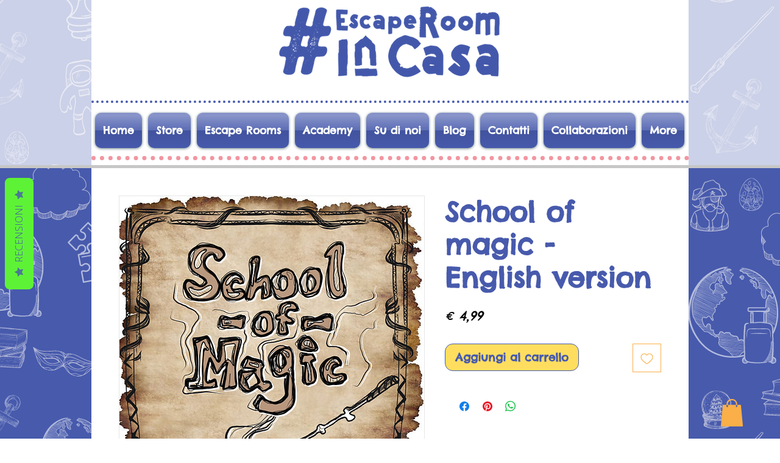

--- FILE ---
content_type: text/css
request_url: https://statics2.kudobuzz.com/widgetloader.e9361e31e20c3f88beef.css
body_size: 1879
content:
#actions.svelte-4wd0pg{margin-top:auto;box-sizing:border-box}._1m2i8,.ldkPi{margin-top:5px}
.score-card.svelte-faad1l{display:grid;grid-template-columns:30px 0.25fr auto;grid-template-rows:repeat(5, 1.5rem);gap:7px;margin-bottom:1rem;display:flex;flex-direction:column;justify-content:space-between}.score-card__bar-container.svelte-faad1l{width:100%;background-color:#eaeaea;overflow:hidden}.score-card__bar.svelte-faad1l{height:4px;transition:width 0.3s ease-in-out;border-radius:5px;width:100%;display:block !important}.score-card__value.svelte-faad1l{margin:auto;color:#7a8998;font-size:0.875rem}.score-card__item.svelte-faad1l{align-items:center;width:100%}.score-card__rating.svelte-faad1l{font-size:0.875rem;color:#7a8998;font-weight:500}.score-card__item__container.svelte-faad1l{display:flex;flex-direction:row;gap:10px;align-items:center}
._2oEUQ{display:flex;flex-direction:column}._1Xeko{font-size:18px;color:#000000}.G-REB{display:flex;margin-top:5px;color:#000000}._1Af4i{font-weight:300;margin-right:5px}._17Jh6{font-weight:400}._3m9_F{color:#0a0f3b;text-align:center;font-size:12px;font-style:normal;font-weight:400;line-height:14px;letter-spacing:-0.1px}._1sUqT{color:#0a0f3b;font-size:12px;font-style:normal;font-weight:700;line-height:18px;letter-spacing:-0.12px}._1pWtL{color:#0a0f3a;text-align:center;font-size:35px;font-style:normal;font-weight:700;line-height:18px;letter-spacing:-0.35px;text-transform:capitalize;margin-bottom:8px}._2aZrj{margin-top:13px}._1mAvm{padding-inline:10px}
#middle.svelte-1ai9mvl{display:flex;flex-direction:column;height:100%;width:100%}._2J1ki{margin-top:20px;display:flex;flex-direction:column;justify-content:center;align-items:center}
._1Gq7U{cursor:pointer;margin:auto 15px 0 0;width:24px;height:24px;border:none;background:none;display:flex;justify-content:center;align-items:center}._-Ktth{width:100%;height:100%;-o-object-fit:contain;object-fit:contain}
.z3FIB{border-bottom:0.4px solid #e8ebed;display:flex;align-items:center;width:100%}.z3FIB span.svelte-wije5b{font-size:14px;cursor:pointer;float:left;padding:11px 18px;font-weight:400;-moz-user-select:none;user-select:none;-webkit-user-select:none}
.answer-list.svelte-c1cqcs{margin-bottom:30px}.load-more-box.svelte-c1cqcs{text-align:center;margin:20px 0}.answer.svelte-c1cqcs{margin:13px 0 13px 24px}.answer-box.svelte-c1cqcs{display:flex !important;align-items:flex-start}.profile.svelte-c1cqcs{display:flex !important;align-items:center}p.svelte-c1cqcs{display:block;-webkit-margin-before:0;margin-block-start:0;-webkit-margin-after:0;margin-block-end:0;-webkit-margin-start:0;margin-inline-start:0;-webkit-margin-end:0;margin-inline-end:0}.name.svelte-c1cqcs{color:#1528d0;font-weight:600;margin-bottom:4px}.hidden.svelte-c1cqcs{display:none}.round-img.svelte-c1cqcs{width:45px;height:45px;border-radius:50%;margin-right:10px}
._3tYrV{line-height:1.5;font-size:14px}._3wd6H{position:relative;border-bottom:1px solid #edeff0}._3wd6H ._1-NKn{padding:20px 15px}._1l3X2{display:flex}.ixggB{text-align:center;margin:20px 0;display:flex;justify-content:center}._3qP1L{border-bottom:none !important;text-align:center;width:100%;max-width:320px;margin:0 auto;display:flex;flex-direction:column;align-items:center;justify-content:center}._3qP1L img.svelte-1vsxpe3{width:100%;height:auto;-o-object-fit:contain;object-fit:contain}@media(max-width: 768px){._3qP1L{width:100%}}._3vC8G{border-bottom:none}
._1vJDx{line-height:1.5;font-size:14px}._3nPxh{border-bottom:1px solid #edeff0}._3nPxh ._3UrRa{padding:20px 20px 15px}._3mx4n{display:flex}._30c74{text-align:center;margin:20px 0;display:flex;justify-content:center}._fAAG{border-bottom:none !important;text-align:center;width:100%;max-width:320px;margin:0 auto;display:flex;flex-direction:column;align-items:center;justify-content:center}._fAAG img.svelte-8jm8xn{width:100%;height:auto;-o-object-fit:contain;object-fit:contain}._3UrRa h5.svelte-8jm8xn{color:#0a0f3b;text-align:center;font-size:12px;font-style:normal;font-weight:400;line-height:18px;letter-spacing:-0.12px}.UIK-o{border-bottom:none}
._2_pwA{line-height:1.5;font-size:14px}._4aCra{border-bottom:2px solid #e9edf2;position:relative}._4aCra ._182dx{padding:20px 20px 15px}._3mpqF{display:flex}._1Hcrq{text-align:center;margin:20px 0;display:flex;justify-content:center}.m5WoD{border-bottom:none !important;text-align:center;width:100%;max-width:320px;margin:0 auto;display:flex;flex-direction:column;align-items:center;justify-content:center}.m5WoD img.svelte-1gq7vs9{width:100%;height:auto;-o-object-fit:contain;object-fit:contain}._182dx h5.svelte-1gq7vs9{color:#0a0f3b;text-align:center;font-size:12px;font-style:normal;font-weight:400;line-height:18px;letter-spacing:-0.12px}@media(max-width: 768px){.m5WoD{width:100%}}._1zayZ{border-bottom:none}
._1C-b8{height:600px;overflow-y:auto;scrollbar-color:#aab3bd #f0f3f5;scrollbar-width:thin}._Fq5l{max-width:100%;margin:0 auto;max-width:1300px;margin:0 auto;border-radius:16px;border:1px solid #d2d8df;padding:16px 0;box-sizing:border-box;height:auto;position:relative}@media(min-width: 577px){._Fq5l{width:576px;height:100%}}._1C-b8::-webkit-scrollbar{width:5px}._1C-b8::-webkit-scrollbar:horizontal,.svelte-cad411::-webkit-scrollbar:vertical{height:3px}._1C-b8::-webkit-scrollbar-track{background:#f0f3f5}._1C-b8::-webkit-scrollbar-thumb{background:#aab3bd}._1C-b8::-webkit-scrollbar-thumb:hover{background:var(--primaryColor)}._3kHDR{display:flex;justify-content:space-between;align-items:center;margin-bottom:16px}
._2tNJP{display:flex;flex-direction:column;justify-content:space-between;height:100%;min-height:90vh;width:100%}.djWnQ{display:flex;flex-direction:column;gap:20px}._3pdFa{color:#0a0f3b;font-size:16px;font-style:normal;font-weight:600;line-height:22px;letter-spacing:-0.16px;text-transform:capitalize;margin:0}._2rtre{display:flex;flex-direction:row;gap:4px}._1p1CU{display:flex;gap:10px;position:relative;top:15px;text-align:center}._2nsLt{display:flex;justify-content:flex-end;width:100%;align-items:center}._1GhZ7{color:#0a0f3b;font-size:18px;font-style:normal;font-weight:600;line-height:26px;letter-spacing:-0.18px;text-transform:capitalize;-webkit-margin-before:1em;margin-block-start:1em;-webkit-margin-after:1em;margin-block-end:1em}.iICOv{width:50px;height:50px;border-radius:50%;position:absolute}.KdybF{display:flex;flex-direction:row;gap:10px;border-radius:16px;border:1px solid #d2d8df;padding:0px 12px;text-align:center;margin-top:12px}._2yGI9{color:#0a0f3a;text-align:center;font-size:35px;font-style:normal;font-weight:700;line-height:18px;letter-spacing:-0.35px;text-transform:capitalize;margin-bottom:8px}.YtnUa{color:#0a0f3b;text-align:center;font-size:12px;font-style:normal;font-weight:700;line-height:18px;letter-spacing:-0.12px}._1esJz{color:#0a0f3b;text-align:center;font-size:10px;font-style:normal;font-weight:400;line-height:14px;letter-spacing:-0.1px}._3xUJZ{margin-top:20px;display:flex;flex-direction:column;justify-content:center;align-items:center;margin-bottom:20px}
.modal-overlay.svelte-18l5f39{position:absolute;top:-17px;right:-17px;left:-17px;bottom:-17px;border-radius:22px;background:rgba(10, 15, 59, 0.5);display:flex;justify-content:center;align-items:center;z-index:1000}.modal-content.svelte-18l5f39{border-radius:12px;position:absolute;top:0;right:0;max-width:500px;width:90%;height:100%;padding:0;overflow-y:auto;box-sizing:unset !important}.close-button.svelte-18l5f39{position:absolute;top:10px;right:10px;background:none;border:none;font-size:20px;cursor:pointer;padding:5px}.successModalContent.svelte-18l5f39{right:unset !important;top:65px !important}
._2l__0{padding:15px;display:flex;padding:20px 21px;flex-direction:column;justify-content:space-between;align-items:center;align-self:stretch;border-radius:16px;border:1px solid #d2d8df;width:340px;box-sizing:unset}.wJlUm{position:absolute;right:0;bottom:0}._1NrzD{display:flex;flex-direction:row;gap:20px;height:100%;position:relative}
div.svelte-1bnisx4{cursor:pointer}
#kudobuzz_neptune_widget, #kudobuzz_neptune_widget *{font-family:var(--fontFamily)}.neptune-btn__wrapper.svelte-14dvnrc{margin:20px;display:flex}.neptune-btn.svelte-14dvnrc{width:auto;color:#fff;padding:15px 20px;text-transform:uppercase;opacity:1;text-decoration:none;display:table;cursor:pointer;border:none;font-size:16px;line-height:17px;font-family:inherit;position:fixed;z-index:1000000;border-radius:8px}.mobile-neptune-btn.svelte-14dvnrc{padding:6px !important;font-size:12px}.left.svelte-14dvnrc{-webkit-transform-origin:0 50%;-webkit-transform:rotate(-90deg) translate(-50%, 50%);-moz-transform-origin:0 50%;-moz-transform:rotate(-90deg) translate(-50%, 50%);-ms-transform-origin:0 50%;-ms-transform:rotate(-90deg) translate(-50%, 50%);-o-transform-origin:0 50%;-o-transform:rotate(-90deg) translate(-50%, 50%);transform-origin:0 50%;transform:rotate(-90deg) translate(-50%, 50%);left:8px;top:50%;border-radius:8px}.bottom_left.svelte-14dvnrc{bottom:8px;top:inherit !important;left:20px;position:fixed;padding:15px 20px;text-transform:uppercase;opacity:1;text-decoration:none;display:table;cursor:pointer}.bottom_center.svelte-14dvnrc{bottom:8px !important;top:inherit !important;left:42%;position:fixed;padding:15px 20px;text-transform:uppercase;opacity:1;text-decoration:none;display:table;cursor:pointer}.bottom_right.svelte-14dvnrc{bottom:8px;top:inherit !important;right:20px;position:fixed;padding:15px 20px;text-transform:uppercase;opacity:1;text-decoration:none;display:table;cursor:pointer}.right.svelte-14dvnrc{-webkit-transform-origin:100% 50% 0;-webkit-transform:rotate(90deg) translate(50%, 50%);transform-origin:100% 50% 0;transform:rotate(90deg) translate(50%, 50%);right:8px;position:fixed;padding:15px 20px;text-transform:uppercase;opacity:1;text-decoration:none;display:table;cursor:pointer;top:50%;border-radius:8px}.top_center.svelte-14dvnrc{bottom:inherit !important;top:8px !important;left:42%;position:fixed;padding:15px 20px;text-transform:uppercase;opacity:1;text-decoration:none;display:table;cursor:pointer}.top_left.svelte-14dvnrc{bottom:inherit !important;top:8px !important;left:8px;position:fixed;padding:15px 20px;text-transform:uppercase;opacity:1;text-decoration:none;display:table;cursor:pointer}.top_right.svelte-14dvnrc{bottom:inherit !important;top:8px !important;right:8px;position:fixed;padding:15px 20px;text-transform:uppercase;opacity:1;text-decoration:none;display:table;cursor:pointer}.neptune-btn.svelte-14dvnrc:focus{outline:none}.kudobuzz_star_icon.svelte-14dvnrc::before{content:'\e800'}

/*# sourceMappingURL=widgetloader.e9361e31e20c3f88beef.css.map*/

--- FILE ---
content_type: text/javascript
request_url: https://statics2.kudobuzz.com/widget-loader.98991c929a63a1224ba1.js
body_size: 4985
content:
"use strict";(self.webpackChunkwidget=self.webpackChunkwidget||[]).push([[198],{5147:(e,t,i)=>{i.d(t,{S:()=>n});var o=[];"undefined"!=typeof window&&document.addEventListener("keydown",(function(e){if(e.target!==window&&["Enter","Shift","Tab"].includes(e.code)){var t=e.target,i=o.map((function(e){if(e.contains(t))return e})),n=i[i.length-1];if(n){var r=n.querySelectorAll("a[href], area[href], input:not([disabled]), select:not([disabled]), textarea:not([disabled]), button:not([disabled]), iframe, object, embed, *[tabindex], *[contenteditable]"),l=r[0],s=r[r.length-1];!function(e){return 9===e.keyCode&&!e.shiftKey}(e)||e.target!==s?function(e){return 9===e.keyCode&&e.shiftKey}(e)&&e.target===l&&(e.preventDefault(),s.focus()):(e.preventDefault(),l.focus())}}}));var n=function(e){return o.push(e),{destroy:function(){o=o.filter((function(t){return t!==e}))}}}},2309:(e,t,i)=>{i.d(t,{Z:()=>a});var o=i(4234),n=i(4648);function r(e){let t,i,r=(0,n.p6)(e[1],e[2])+"";return{c(){t=(0,o.bGB)("span"),i=(0,o.fLW)(r),(0,o.Ljt)(t,"class","kb-review__date"),(0,o.czc)(t,"color",e[0])},m(e,n){(0,o.$Tr)(e,t,n),(0,o.R3I)(t,i)},p(e,[l]){6&l&&r!==(r=(0,n.p6)(e[1],e[2])+"")&&(0,o.rTO)(i,r),1&l&&(0,o.czc)(t,"color",e[0])},i:o.ZTd,o:o.ZTd,d(e){e&&(0,o.ogt)(t)}}}function l(e,t,i){let{secondaryTextColor:o="#696c85"}=t,{date:n}=t,{dateFormat:r}=t;return e.$$set=e=>{"secondaryTextColor"in e&&i(0,o=e.secondaryTextColor),"date"in e&&i(1,n=e.date),"dateFormat"in e&&i(2,r=e.dateFormat)},[o,n,r]}class s extends o.f_C{constructor(e){super(),(0,o.S1n)(this,e,l,r,o.N8,{secondaryTextColor:0,date:1,dateFormat:2})}}const a=s},5665:(e,t,i)=>{i.d(t,{Z:()=>m});var o=i(4234),n=i(8568),r=i(5517),l=i(5147);const{window:s}=o.lig;function a(e){let t,i,n,r,s,a,d,u,f,p,m,g,v,_,w=e[12].includes(e[3].modalName)||e[3].isNeptuneModal,y=w&&c(e);const z=[e[10]];var b=e[9];function L(e){let t={};for(let e=0;e<z.length;e+=1)t=(0,o.f0i)(t,z[e]);return{props:t}}return b&&(r=(0,o.vV4)(b,L())),{c(){t=(0,o.bGB)("div"),i=(0,o.bGB)("div"),y&&y.c(),n=(0,o.DhX)(),r&&(0,o.YCL)(r.$$.fragment),(0,o.Ljt)(i,"role","dialog"),(0,o.Ljt)(i,"aria-label",s="slider modal"===e[7]?"Review modal":e[7]),(0,o.Ljt)(i,"aria-modal",a=e[3].isModalDialog&&"true"),(0,o.Ljt)(i,"class",d=e[1]+" "+e[4]+" svelte-cmwvhi"),(0,o.Ljt)(i,"style",u=e[8]+"; "+(e[3].position||"")),(0,o.Ljt)(i,"tabindex",f=0),(0,o.Ljt)(i,"autofocus",""),(0,o.VHj)(i,"product-review-text","productReviewModal"===e[0]),(0,o.Ljt)(t,"class","kb-modal__background svelte-cmwvhi"),(0,o.Ljt)(t,"style",e[5]),(0,o.VHj)(t,"fullpage-modal__background","fullpage"===e[0])},m(s,a){(0,o.$Tr)(s,t,a),(0,o.R3I)(t,i),y&&y.m(i,null),(0,o.R3I)(i,n),r&&(0,o.yef)(r,i,null),e[32](i),e[34](t),g=!0,i.focus(),v||(_=[(0,o.TVh)(p=l.S.call(null,i)),(0,o.oLt)(t,"click",e[15]),(0,o.oLt)(t,"keyup",e[33])],v=!0)},p(l,f){e=l,8&f[0]&&(w=e[12].includes(e[3].modalName)||e[3].isNeptuneModal),w?y?y.p(e,f):(y=c(e),y.c(),y.m(i,n)):y&&(y.d(1),y=null);const p=1024&f[0]?(0,o.LoY)(z,[(0,o.gCg)(e[10])]):{};if(512&f[0]&&b!==(b=e[9])){if(r){(0,o.dvw)();const e=r;(0,o.etI)(e.$$.fragment,1,0,(()=>{(0,o.vpE)(e,1)})),(0,o.gbL)()}b?(r=(0,o.vV4)(b,L()),(0,o.YCL)(r.$$.fragment),(0,o.Ui)(r.$$.fragment,1),(0,o.yef)(r,i,null)):r=null}else b&&r.$set(p);(!g||128&f[0]&&s!==(s="slider modal"===e[7]?"Review modal":e[7]))&&(0,o.Ljt)(i,"aria-label",s),(!g||8&f[0]&&a!==(a=e[3].isModalDialog&&"true"))&&(0,o.Ljt)(i,"aria-modal",a),(!g||18&f[0]&&d!==(d=e[1]+" "+e[4]+" svelte-cmwvhi"))&&(0,o.Ljt)(i,"class",d),(!g||264&f[0]&&u!==(u=e[8]+"; "+(e[3].position||"")))&&(0,o.Ljt)(i,"style",u),(!g||19&f[0])&&(0,o.VHj)(i,"product-review-text","productReviewModal"===e[0]),(!g||32&f[0])&&(0,o.Ljt)(t,"style",e[5]),(!g||1&f[0])&&(0,o.VHj)(t,"fullpage-modal__background","fullpage"===e[0])},i(i){g||(r&&(0,o.Ui)(r.$$.fragment,i),(0,o.P$F)((()=>{g&&(m||(m=(0,o.uPJ)(t,e[6],e[3].transitionBgProps,!0)),m.run(1))})),g=!0)},o(i){r&&(0,o.etI)(r.$$.fragment,i),m||(m=(0,o.uPJ)(t,e[6],e[3].transitionBgProps,!1)),m.run(0),g=!1},d(i){i&&(0,o.ogt)(t),y&&y.d(),r&&(0,o.vpE)(r),e[32](null),e[34](null),i&&m&&m.end(),v=!1,(0,o.j7q)(_)}}}function c(e){let t,i,n;return{c(){t=(0,o.bGB)("button"),t.innerHTML='<img src="https://statics2.kudobuzz.com/icons/close-btn.png" alt="close modal" class="button__close-icon svelte-cmwvhi" aria-hidden="true"/>',(0,o.Ljt)(t,"class","button__close svelte-cmwvhi"),(0,o.Ljt)(t,"aria-label","close modal"),(0,o.VHj)(t,"button__close-neptune","neptune"===e[0])},m(r,l){(0,o.$Tr)(r,t,l),i||(n=[(0,o.oLt)(t,"click",e[13]),(0,o.oLt)(t,"keyup",e[31])],i=!0)},p(e,i){1&i[0]&&(0,o.VHj)(t,"button__close-neptune","neptune"===e[0])},d(e){e&&(0,o.ogt)(t),i=!1,(0,o.j7q)(n)}}}function d(e){let t,i,n,r,l,c=e[9]&&a(e);const d=e[30].default,u=(0,o.nuO)(d,e,e[29],null);return{c(){t=(0,o.bGB)("div"),c&&c.c(),i=(0,o.DhX)(),u&&u.c(),(0,o.Ljt)(t,"class","svelte-cmwvhi")},m(a,d){(0,o.$Tr)(a,t,d),c&&c.m(t,null),(0,o.R3I)(t,i),u&&u.m(t,null),n=!0,r||(l=(0,o.oLt)(s,"keyup",e[14]),r=!0)},p(e,r){e[9]?c?(c.p(e,r),512&r[0]&&(0,o.Ui)(c,1)):(c=a(e),c.c(),(0,o.Ui)(c,1),c.m(t,i)):c&&((0,o.dvw)(),(0,o.etI)(c,1,1,(()=>{c=null})),(0,o.gbL)()),u&&u.p&&(!n||536870912&r[0])&&(0,o.kmG)(u,d,e,e[29],n?(0,o.u2N)(d,e[29],r,null):(0,o.VOJ)(e[29]),null)},i(e){n||((0,o.Ui)(c),(0,o.Ui)(u,e),n=!0)},o(e){(0,o.etI)(c),(0,o.etI)(u,e),n=!1},d(e){e&&(0,o.ogt)(t),c&&c.d(),u&&u.d(e),r=!1,l()}}}let u="Enter";function f(e,t,i){let l,s,a,c,d,f,p,m,{$$slots:g={},$$scope:v}=t,{widgetType:_}=t,{key:w="kudobuzz-modal"}=t,{closeButton:y=!0}=t,{closeOnEsc:z=!0}=t,{closeOnOuterClick:b=!0}=t,{styleBg:L={top:0,left:0}}=t,{styleWindow:h={}}=t,{styleContent:$={}}=t,{setContext:j=n.v}=t,{transitionBg:C=r.U1}=t,{transitionBgProps:k={duration:250}}=t,{transitionWindow:B=C}=t,{transitionWindowProps:x=k}=t;const T={closeButton:y,closeOnEsc:z,closeOnOuterClick:b,styleBg:L,styleWindow:h,styleContent:$,transitionBg:C,transitionBgProps:k,transitionWindow:B,transitionWindowProps:x,isNeptuneModal:void 0,isModalLarge:void 0,position:void 0,isModalDialog:void 0,modalName:f,isReviewForm:void 0,isQuestionForm:void 0,isModalExtraLarge:void 0};let I,R={...T},N=null,P=null;const O=e=>Object.keys(e).reduce(((t,i)=>`${t}; ${(e=>e.replace(/([a-zA-Z])(?=[A-Z])/g,"$1-").toLowerCase())(i)}: ${e[i]}`),""),G=()=>{};let V=G,W=G;const{start:Z}=(0,n.fw)("carousel-autorotate-method")||{},S=(e={})=>{V=e.onClose||V,W=e.onClosed||W,i(9,N=null),i(10,P=null),i(28,p=!1),"slider modal"===f&&Z()},E=e=>{!R.closeOnOuterClick||e.target!==I&&void 0!==e.target||(e.preventDefault(),S())};return j(w,{open:(e,t={},o={},n={})=>{i(9,N=e),i(10,P=t),i(3,R={...T,...o}),V=n.onClose||G,W=n.onClosed||G,i(28,p=!0)},close:S}),e.$$set=e=>{"widgetType"in e&&i(0,_=e.widgetType),"key"in e&&i(16,w=e.key),"closeButton"in e&&i(17,y=e.closeButton),"closeOnEsc"in e&&i(18,z=e.closeOnEsc),"closeOnOuterClick"in e&&i(19,b=e.closeOnOuterClick),"styleBg"in e&&i(20,L=e.styleBg),"styleWindow"in e&&i(21,h=e.styleWindow),"styleContent"in e&&i(22,$=e.styleContent),"setContext"in e&&i(23,j=e.setContext),"transitionBg"in e&&i(24,C=e.transitionBg),"transitionBgProps"in e&&i(25,k=e.transitionBgProps),"transitionWindow"in e&&i(26,B=e.transitionWindow),"transitionWindowProps"in e&&i(27,x=e.transitionWindowProps),"$$scope"in e&&i(29,v=e.$$scope)},e.$$.update=()=>{8&e.$$.dirty[0]&&i(5,s=O(R.styleBg)),8&e.$$.dirty[0]&&i(8,m=O(R.styleContent)),8&e.$$.dirty[0]&&i(6,a=R.transitionBg),8&e.$$.dirty[0]&&i(1,c=R.isNeptuneModal?"kb-modal__neptune-content":"kb-modal__content"),10&e.$$.dirty[0]&&i(1,c=R.isReviewForm?"kb-modal__neptune-content__reviews-and-questions":c),8&e.$$.dirty[0]&&i(4,l=R.isModalLarge?"kb-modal--large":R.isModalExtraLarge?"kb-modal--extra-large":"kb-modal--small"),8&e.$$.dirty[0]&&i(7,f=R.modalName||""),268435468&e.$$.dirty[0]&&d&&R.position&&window.location!==window.parent.location&&(window.matchMedia("(min-width: 440px)").matches?i(2,d.style.position="fixed",d):window.matchMedia("(max-width: 440px)").matches&&i(2,d.style.width="100%",d),p?(document.body.style.height="100vh",document.body.style.width="100vw",document.body.style.overflowY="hidden",document.body.style.position="fixed",document.body.style.top=`-${window.scrollY}px`):(document.body.style.height="",document.body.style.width="",document.body.style.overflowY="",document.body.style.position="",document.body.style.top=""))},[_,c,d,R,l,s,a,f,m,N,P,I,["Review modal","Image Carousel modal","slider modal"],S,({key:e})=>{R.closeOnEsc&&N&&"Escape"===e&&(event.preventDefault(),S())},E,w,y,z,b,L,h,$,j,C,k,B,x,p,v,g,e=>e.key===u?S(e):"",function(e){o.VnY[e?"unshift":"push"]((()=>{d=e,i(2,d),i(3,R),i(28,p)}))},e=>e.key===u?E(e):"",function(e){o.VnY[e?"unshift":"push"]((()=>{I=e,i(11,I)}))}]}class p extends o.f_C{constructor(e){super(),(0,o.S1n)(this,e,f,d,o.N8,{widgetType:0,key:16,closeButton:17,closeOnEsc:18,closeOnOuterClick:19,styleBg:20,styleWindow:21,styleContent:22,setContext:23,transitionBg:24,transitionBgProps:25,transitionWindow:26,transitionWindowProps:27},null,[-1,-1])}}const m=p},9975:(e,t,i)=>{i.d(t,{Z:()=>s});var o=i(4234);function n(e){let t,i,n,r,l,s,a,c,d,u,f,p,m,g,v,_;return{c(){t=(0,o.bGB)("div"),i=(0,o.bGB)("span"),r=(0,o.DhX)(),l=(0,o.bGB)("span"),a=(0,o.DhX)(),c=(0,o.bGB)("span"),u=(0,o.DhX)(),f=(0,o.bGB)("span"),m=(0,o.DhX)(),g=(0,o.bGB)("span"),(0,o.Ljt)(i,"class",n="kudobuzz_icons "+(e[0]>0?e[0]<1?"kudobuzz_half_filled_star_icon":"star_icon":"empty_star_icon")+" svelte-zgt3z0"),(0,o.Ljt)(l,"class",s="kudobuzz_icons "+(e[0]>1?e[0]<2?"kudobuzz_half_filled_star_icon":"star_icon":"empty_star_icon")+" svelte-zgt3z0"),(0,o.Ljt)(c,"class",d="kudobuzz_icons "+(e[0]>2?e[0]<3?"kudobuzz_half_filled_star_icon":"star_icon":"empty_star_icon")+" svelte-zgt3z0"),(0,o.Ljt)(f,"class",p="kudobuzz_icons "+(e[0]>3?e[0]<4?"kudobuzz_half_filled_star_icon":"star_icon":"empty_star_icon")+" svelte-zgt3z0"),(0,o.Ljt)(g,"class",v="kudobuzz_icons "+(e[0]>4?e[0]<5?"kudobuzz_half_filled_star_icon":"star_icon":"empty_star_icon")+" svelte-zgt3z0"),(0,o.Ljt)(t,"role","group"),(0,o.Ljt)(t,"aria-label",_=`${e[0]} stars`),(0,o.Ljt)(t,"class","default-star svelte-zgt3z0"),(0,o.czc)(t,"color",e[1]),(0,o.czc)(t,"font-size",e[2])},m(e,n){(0,o.$Tr)(e,t,n),(0,o.R3I)(t,i),(0,o.R3I)(t,r),(0,o.R3I)(t,l),(0,o.R3I)(t,a),(0,o.R3I)(t,c),(0,o.R3I)(t,u),(0,o.R3I)(t,f),(0,o.R3I)(t,m),(0,o.R3I)(t,g)},p(e,[r]){1&r&&n!==(n="kudobuzz_icons "+(e[0]>0?e[0]<1?"kudobuzz_half_filled_star_icon":"star_icon":"empty_star_icon")+" svelte-zgt3z0")&&(0,o.Ljt)(i,"class",n),1&r&&s!==(s="kudobuzz_icons "+(e[0]>1?e[0]<2?"kudobuzz_half_filled_star_icon":"star_icon":"empty_star_icon")+" svelte-zgt3z0")&&(0,o.Ljt)(l,"class",s),1&r&&d!==(d="kudobuzz_icons "+(e[0]>2?e[0]<3?"kudobuzz_half_filled_star_icon":"star_icon":"empty_star_icon")+" svelte-zgt3z0")&&(0,o.Ljt)(c,"class",d),1&r&&p!==(p="kudobuzz_icons "+(e[0]>3?e[0]<4?"kudobuzz_half_filled_star_icon":"star_icon":"empty_star_icon")+" svelte-zgt3z0")&&(0,o.Ljt)(f,"class",p),1&r&&v!==(v="kudobuzz_icons "+(e[0]>4?e[0]<5?"kudobuzz_half_filled_star_icon":"star_icon":"empty_star_icon")+" svelte-zgt3z0")&&(0,o.Ljt)(g,"class",v),1&r&&_!==(_=`${e[0]} stars`)&&(0,o.Ljt)(t,"aria-label",_),2&r&&(0,o.czc)(t,"color",e[1]),4&r&&(0,o.czc)(t,"font-size",e[2])},i:o.ZTd,o:o.ZTd,d(e){e&&(0,o.ogt)(t)}}}function r(e,t,i){let{reviewrating:o}=t,{starColor:n}=t,{fontSize:r="18px"}=t;return e.$$set=e=>{"reviewrating"in e&&i(0,o=e.reviewrating),"starColor"in e&&i(1,n=e.starColor),"fontSize"in e&&i(2,r=e.fontSize)},[o,n,r]}class l extends o.f_C{constructor(e){super(),(0,o.S1n)(this,e,r,n,o.N8,{reviewrating:0,starColor:1,fontSize:2})}}const s=l},3345:(e,t,i)=>{i.d(t,{Z:()=>a});var o=i(4234);function n(e){let t,i,n,l=r(e[0])+"";return{c(){t=(0,o.bGB)("span"),i=(0,o.fLW)(l),(0,o.Ljt)(t,"class","_Dr24"),(0,o.Ljt)(t,"style",n=`line-height: ${e[1]}; width: ${e[1]}; height: ${e[1]};\n  background: ${e[2]};`)},m(e,n){(0,o.$Tr)(e,t,n),(0,o.R3I)(t,i)},p(e,[s]){1&s&&l!==(l=r(e[0])+"")&&(0,o.rTO)(i,l),6&s&&n!==(n=`line-height: ${e[1]}; width: ${e[1]}; height: ${e[1]};\n  background: ${e[2]};`)&&(0,o.Ljt)(t,"style",n)},i:o.ZTd,o:o.ZTd,d(e){e&&(0,o.ogt)(t)}}}function r(e){return e.charAt(0)}function l(e,t,i){let{reviewerName:o}=t,{defaultSize:n="45px"}=t,{profilePictureColor:r}=t;return e.$$set=e=>{"reviewerName"in e&&i(0,o=e.reviewerName),"defaultSize"in e&&i(1,n=e.defaultSize),"profilePictureColor"in e&&i(2,r=e.profilePictureColor)},[o,n,r]}class s extends o.f_C{constructor(e){super(),(0,o.S1n)(this,e,l,n,o.N8,{reviewerName:0,defaultSize:1,profilePictureColor:2})}}const a=s},5713:(e,t,i)=>{i.d(t,{Z:()=>s});var o=i(4234);function n(e){let t,i,n,r,l=e[7]&&function(e){let t,i,n,r,l,s;return{c(){t=(0,o.bGB)("div"),i=(0,o.bi5)("svg"),n=(0,o.bi5)("path"),r=(0,o.DhX)(),l=(0,o.bGB)("div"),s=(0,o.fLW)(e[1]),(0,o.Ljt)(n,"d","M6.45825 1.401C3.70125 1.401 1.45825 3.644 1.45825 6.401C1.45825\n          9.158 3.70125 11.401 6.45825 11.401C9.21525 11.401 11.4583 9.158\n          11.4583 6.401C11.4583 3.644 9.21525 1.401 6.45825 1.401ZM5.45875\n          8.6075L3.60225 6.755L4.30825 6.047L5.45775 7.1945L8.10475\n          4.5475L8.81175 5.2545L5.45875 8.6075Z"),(0,o.Ljt)(n,"fill","#EE8E39"),(0,o.Ljt)(i,"xmlns","http://www.w3.org/2000/svg"),(0,o.Ljt)(i,"width","15"),(0,o.Ljt)(i,"height","15"),(0,o.Ljt)(i,"viewBox","0 0 13 13"),(0,o.Ljt)(i,"fill","none"),(0,o.Ljt)(l,"class","verified_text svelte-nupg97"),(0,o.czc)(l,"display","block"),(0,o.czc)(l,"padding-top","2.5px"),(0,o.czc)(l,"color",e[5]),(0,o.Ljt)(t,"class","reviewer__verified-info svelte-nupg97")},m(e,a){(0,o.$Tr)(e,t,a),(0,o.R3I)(t,i),(0,o.R3I)(i,n),(0,o.R3I)(t,r),(0,o.R3I)(t,l),(0,o.R3I)(l,s)},p(e,t){2&t&&(0,o.rTO)(s,e[1]),32&t&&(0,o.czc)(l,"color",e[5])},d(e){e&&(0,o.ogt)(t)}}}(e);return{c(){t=(0,o.bGB)("div"),i=(0,o.bGB)("span"),n=(0,o.fLW)(e[0]),r=(0,o.DhX)(),l&&l.c(),(0,o.Ljt)(i,"class","reviewer__profile-name reviewer__name svelte-nupg97"),(0,o.Ljt)(i,"data-cy","reviewer__profile-name"),(0,o.czc)(i,"color",e[2],1),(0,o.czc)(i,"float",e[7]?"left":"none"),(0,o.czc)(i,"margin-left",e[4]+"rem"),(0,o.VHj)(i,"reviewer__name-product-widget",e[3]),(0,o.VHj)(i,"reviewer__name-grid-layout",e[6]),(0,o.Ljt)(t,"class","profile-name svelte-nupg97")},m(e,s){(0,o.$Tr)(e,t,s),(0,o.R3I)(t,i),(0,o.R3I)(i,n),(0,o.R3I)(t,r),l&&l.m(t,null)},p(e,[t]){1&t&&(0,o.rTO)(n,e[0]),4&t&&(0,o.czc)(i,"color",e[2],1),16&t&&(0,o.czc)(i,"margin-left",e[4]+"rem"),8&t&&(0,o.VHj)(i,"reviewer__name-product-widget",e[3]),64&t&&(0,o.VHj)(i,"reviewer__name-grid-layout",e[6]),e[7]&&l.p(e,t)},i:o.ZTd,o:o.ZTd,d(e){e&&(0,o.ogt)(t),l&&l.d()}}}function r(e,t,i){let{reviewerName:o}=t,{verifiedText:n}=t,{isVerifiedBuyer:r}=t,{isVerifiedReviewer:l}=t,{widgetNameColor:s}=t,{isProductWidget:a=!1}=t,{marginLeft:c=0}=t,{verifiedTextColor:d}=t,{isGridLayout:u=!1}=t;const f=r||l;return e.$$set=e=>{"reviewerName"in e&&i(0,o=e.reviewerName),"verifiedText"in e&&i(1,n=e.verifiedText),"isVerifiedBuyer"in e&&i(8,r=e.isVerifiedBuyer),"isVerifiedReviewer"in e&&i(9,l=e.isVerifiedReviewer),"widgetNameColor"in e&&i(2,s=e.widgetNameColor),"isProductWidget"in e&&i(3,a=e.isProductWidget),"marginLeft"in e&&i(4,c=e.marginLeft),"verifiedTextColor"in e&&i(5,d=e.verifiedTextColor),"isGridLayout"in e&&i(6,u=e.isGridLayout)},[o,n,s,a,c,d,u,f,r,l]}class l extends o.f_C{constructor(e){super(),(0,o.S1n)(this,e,r,n,o.N8,{reviewerName:0,verifiedText:1,isVerifiedBuyer:8,isVerifiedReviewer:9,widgetNameColor:2,isProductWidget:3,marginLeft:4,verifiedTextColor:5,isGridLayout:6})}}const s=l},7618:(e,t,i)=>{i.d(t,{Z:()=>d});var o=i(4234),n=i(3345);function r(e){let t,i;return t=new n.Z({props:{reviewerName:e[1],profilePictureColor:e[2],defaultSize:e[4]}}),{c(){(0,o.YCL)(t.$$.fragment)},m(e,n){(0,o.yef)(t,e,n),i=!0},p(e,i){const o={};2&i&&(o.reviewerName=e[1]),4&i&&(o.profilePictureColor=e[2]),16&i&&(o.defaultSize=e[4]),t.$set(o)},i(e){i||((0,o.Ui)(t.$$.fragment,e),i=!0)},o(e){(0,o.etI)(t.$$.fragment,e),i=!1},d(e){(0,o.vpE)(t,e)}}}function l(e){let t,i,n,r;return{c(){t=(0,o.bGB)("img"),(0,o.Ljt)(t,"class","user-image svelte-13xkob5"),(0,o.Ljt)(t,"alt","reviewer"),(0,o.Jn4)(t.src,i=e[0])||(0,o.Ljt)(t,"src",i)},m(i,l){(0,o.$Tr)(i,t,l),n||(r=(0,o.oLt)(t,"error",e[6]),n=!0)},p(e,n){1&n&&!(0,o.Jn4)(t.src,i=e[0])&&(0,o.Ljt)(t,"src",i)},i:o.ZTd,o:o.ZTd,d(e){e&&(0,o.ogt)(t),n=!1,r()}}}function s(e){let t,i,n,s,a;const c=[l,r],d=[];function u(e,t){return e[0]&&null!==e[0]&&!e[5]?0:e[1]||e[5]?1:-1}return~(n=u(e))&&(s=d[n]=c[n](e)),{c(){t=(0,o.bGB)("div"),i=(0,o.bGB)("div"),s&&s.c(),(0,o.Ljt)(i,"class","_2ELMB"),(0,o.czc)(i,"float",e[3]),(0,o.czc)(i,"--width",e[4]),(0,o.czc)(i,"--height",e[4]),(0,o.Ljt)(t,"class","_1oaAK")},m(e,r){(0,o.$Tr)(e,t,r),(0,o.R3I)(t,i),~n&&d[n].m(i,null),a=!0},p(e,[t]){let r=n;n=u(e),n===r?~n&&d[n].p(e,t):(s&&((0,o.dvw)(),(0,o.etI)(d[r],1,1,(()=>{d[r]=null})),(0,o.gbL)()),~n?(s=d[n],s?s.p(e,t):(s=d[n]=c[n](e),s.c()),(0,o.Ui)(s,1),s.m(i,null)):s=null),(!a||8&t)&&(0,o.czc)(i,"float",e[3]),(!a||16&t)&&(0,o.czc)(i,"--width",e[4]),(!a||16&t)&&(0,o.czc)(i,"--height",e[4])},i(e){a||((0,o.Ui)(s),a=!0)},o(e){(0,o.etI)(s),a=!1},d(e){e&&(0,o.ogt)(t),~n&&d[n].d()}}}function a(e,t,i){let{reviewerImage:o}=t,{reviewerName:n}=t,{profilePictureColor:r}=t,{float:l}=t,{size:s="45px"}=t,a=!1;return e.$$set=e=>{"reviewerImage"in e&&i(0,o=e.reviewerImage),"reviewerName"in e&&i(1,n=e.reviewerName),"profilePictureColor"in e&&i(2,r=e.profilePictureColor),"float"in e&&i(3,l=e.float),"size"in e&&i(4,s=e.size)},[o,n,r,l,s,a,()=>{i(5,a=!0)}]}class c extends o.f_C{constructor(e){super(),(0,o.S1n)(this,e,a,s,o.N8,{reviewerImage:0,reviewerName:1,profilePictureColor:2,float:3,size:4})}}const d=c}}]);
//# sourceMappingURL=widget-loader.98991c929a63a1224ba1.js.map